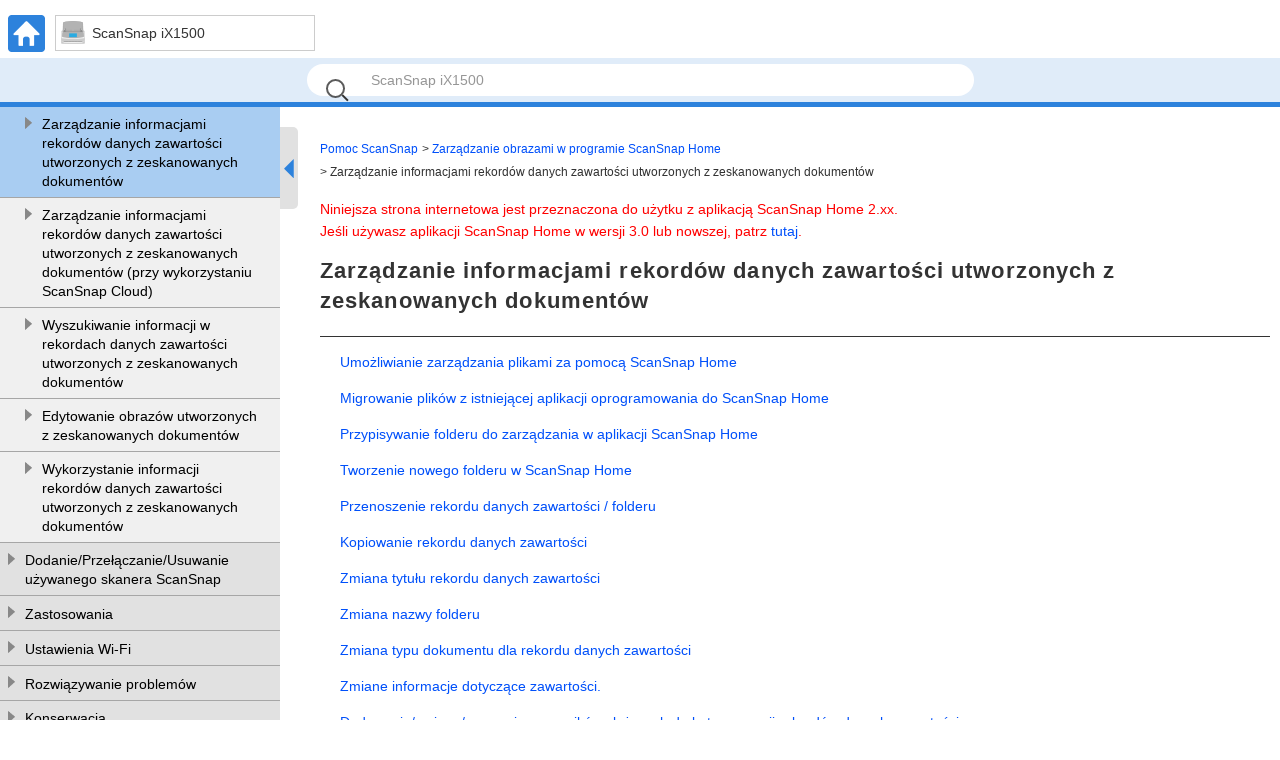

--- FILE ---
content_type: text/html
request_url: https://www.pfu.ricoh.com/imaging/downloads/manual/ss_webhelp/pl/help/webhelp/topic/ix1500_ope_mgr.html
body_size: 3014
content:
<!DOCTYPE html><html lang="pl-pl" dir="">
	<head>
		<meta charset="utf-8"/>
		<meta http-equiv="X-UA-Compatible" content="IE=edge"/>
		<meta name="viewport" content="width=device-width,initial-scale=1.0,user-scalable=no"/>
		<meta name="robots" content="index,follow"/>
		<meta name="keywords" content=""/>
		<meta name="description" content=""/>
		<meta name="model" content="ix1500"/>
		<meta name="searchtext_ix1600" content=""/>
		<meta name="searchtext_ix1500" content="ScanSnap iX1500"/>
		<meta name="searchtext_ix1400" content=""/>
		<meta name="searchtext_ix1300" content=""/>
		<meta name="searchtext_ix500" content=""/>
		<meta name="searchtext_ix100" content=""/>
		<meta name="searchtext_sv600" content=""/>
		<meta name="searchtext_s1300i" content=""/>
		<meta name="searchtext_s1100" content=""/>
		<meta name="searchtext_s1100i" content=""/>
		<meta name="breadcrumbslinkto" content="ope_mgr"/>
		<meta name="is_acarea" content="0"/>
		<meta name="rootrelpath" content="../../"/>
		<link rel="stylesheet" href="../../css/default.css?P2ZZ-0340-36PLZ2"/>
		<link rel="stylesheet" href="../../css/dd.css?P2ZZ-0340-36PLZ2"/>
		<link rel="stylesheet" href="../../css/common.css?P2ZZ-0340-36PLZ2"/>
		<link rel="stylesheet" href="../../css/commonltr.css?P2ZZ-0340-36PLZ2"/>
		<link rel="stylesheet" href="../../css/style.css?P2ZZ-0340-36PLZ2"/>
		<link rel="stylesheet" href="../../css/toc.css?P2ZZ-0340-36PLZ2"/>
		<link rel="stylesheet" href="../../css/ssseries.css?P2ZZ-0340-36PLZ2"/>
		<script src="../../js/jquery-3.7.1.min.js?P2ZZ-0340-36PLZ2"></script>
		<script src="../../js/jquery.cookie-1.4.1.min.js?P2ZZ-0340-36PLZ2"></script>
		<script src="../../js/jquery.dd.min.js?P2ZZ-0340-36PLZ2"></script>
		<script src="../../js/jquery.tile.js?P2ZZ-0340-36PLZ2"></script>
		<script src="../../js/jquery.url.js?P2ZZ-0340-36PLZ2"></script>
		<script src="../../js/jquery.highlight-4.js?P2ZZ-0340-36PLZ2"></script>
		<script src="../../js/jquery.biggerlink.js?P2ZZ-0340-36PLZ2"></script>
		<script src="../js/commoninfo.js?P2ZZ-0340-36PLZ2"></script>
		<script src="../js/tocdata_ix1500.js?P2ZZ-0340-36PLZ2" id="tocdata"></script>
		<script src="../../js/ss_common_storage.js?P2ZZ-0340-36PLZ2"></script>
		<script src="../../js/ss_common_const.js?P2ZZ-0340-36PLZ2"></script>
		<script src="../../js/ss_common_function.js?P2ZZ-0340-36PLZ2"></script>
		<script src="../../js/ss_help_const.js?P2ZZ-0340-36PLZ2"></script>
		<script src="../../js/ss_help_function.js?P2ZZ-0340-36PLZ2"></script>
		<script src="../../js/ss_help_topic.js?P2ZZ-0340-36PLZ2"></script>
		<noscript>
				<link rel="stylesheet" href="../../css/noscript.css?P2ZZ-0340-36PLZ2"/>
		</noscript>
		<title>Zarządzanie informacjami rekordów danych zawartości utworzonych z zeskanowanych dokumentów | Pomoc ScanSnap</title>
	</head>
	<body>
<!-- Google Tag Manager -->
<noscript><iframe src="//www.googletagmanager.com/ns.html?id=GTM-K5GPVV" height="0" width="0" style="display:none;visibility:hidden"></iframe></noscript>
<script>(function(w,d,s,l,i){w[l]=w[l]||[];w[l].push({'gtm.start':
new Date().getTime(),event:'gtm.js'});var f=d.getElementsByTagName(s)[0],
j=d.createElement(s),dl=l!='dataLayer'?'&l='+l:'';j.async=true;j.src=
'//www.googletagmanager.com/gtm.js?id='+i+dl;f.parentNode.insertBefore(j,f);
})(window,document,'script','dataLayer','GTM-K5GPVV');</script>
<!-- End Google Tag Manager -->
		<div id="page">
		<!-- headerArea ==================================================================== -->
		<div id="headerArea">
			<!-- header ==================================================================== -->
			<header id="header" class="clearfix">
				<ul class="headerNavi clearfix"><li xmlns="http://www.w3.org/1999/xhtml" class="homeBtn"><a href="../../../top/index.html"><img alt="HOME" src="../../images_sys/home@2x.png" width="37" height="37"/></a></li><li xmlns="http://www.w3.org/1999/xhtml" class="menuBtn"><input type="checkbox" id="menu-check"/><label for="menu-check" class="menu-open"><img alt="CLOSE" src="../../images_sys/close.png" width="37" height="37"/><img alt="MENU" src="../../images_sys/menu@2x.png" width="37" height="37"/></label></li><li xmlns="http://www.w3.org/1999/xhtml" class="headerTtl"><p class="icModelix1500">ScanSnap iX1500</p></li></ul>
				<ul id="pr" class="clearfix">
					<li><input id="query" type="text" value="" class="searchBox" maxlength="200"/>
						<button name="search" type="submit" value="" class="searchBtn"></button>
					</li>
					<li id="suggestArea">
						<div id="suggest"></div>
					</li>
				</ul>
			</header>
			<!-- /header ==================================================================== -->
		</div>
		<!-- /headerArea ==================================================================== -->
			<form name="selectnavi" class="selectNaviModel"></form>
			
			<noscript>
				<div class="noscriptmsg">
				<p xmlns="http://www.w3.org/1999/xhtml" class="p">Aby wyświetlać tę stronę internetową, w ustawieniach Twojej przeglądarki musi być włączony "JavaScript" i "arkusz stylów".</p><p xmlns="http://www.w3.org/1999/xhtml" class="p">Aby poznać szczegóły jak je włączyć, zapoznaj się z pomocą swojej przeglądarki internetowej.</p></div>
			</noscript>
			<!-- mainArea ==================================================================== -->
			<div id="mainArea" class="clearfix">
				<!-- sideArea ==================================================================== -->
				<div id="sideArea" class="clearfix">
					<div id="gNaviSp"></div>
					<div id="sidemenuPc">
						<nav id="menuPc"></nav>
						<div id="sidemenuBtn">
							<div id="sidebar"></div>
							<div id="sideopenBtn" class="noSetScroll"></div>
						</div>
					</div>
				</div>
				<!-- /sideArea ==================================================================== -->
				<!-- contentsArea ==================================================================== -->
				<div id="contentsArea" class="clearfix">
			<!-- contents ==================================================================== -->
			<div id="contents" class="clearfix">
			<ul xmlns="http://www.w3.org/1999/xhtml" class="breadcrumbs"><li><a href="../../../top/index.html">Pomoc ScanSnap</a></li><li class="breadcrumbsIc"><a href="#" id="breadcrumbs_ope_management">Zarządzanie obrazami w programie ScanSnap Home</a></li><li>Zarządzanie informacjami rekordów danych zawartości utworzonych z zeskanowanych dokumentów</li></ul><div class="versioninformation"><p xmlns="http://www.w3.org/1999/xhtml" class="p">Niniejsza strona internetowa jest przeznaczona do użytku z aplikacją ScanSnap Home 2.xx.</p><p xmlns="http://www.w3.org/1999/xhtml" class="p">Jeśli używasz aplikacji ScanSnap Home w wersji 3.0 lub nowszej, patrz <a class="xref" href="https://www.pfu.ricoh.com/imaging/downloads/manual/scansnap_help/pl/pc/topic/index.html" target="blank">tutaj</a>.</p></div><div xmlns="http://www.w3.org/1999/xhtml" id="main"><div class="article"><h1 class="title topictitle1" id="ariaid-title1">Zarządzanie informacjami rekordów danych zawartości utworzonych z zeskanowanych dokumentów</h1>
<div class="miniMenu"><ul class="ullinks"><li class="link ulchildlink"><a class="link" href="../../webhelp/topic/ope_mgr_retrieve_files.html">Umożliwianie zarządzania plikami za pomocą ScanSnap Home</a><ul></ul></li><li class="link ulchildlink"><a class="link" href="../../webhelp/topic/ope_mgr_shift_software.html">Migrowanie plików z istniejącej aplikacji oprogramowania do ScanSnap Home</a><ul></ul></li><li class="link ulchildlink"><a class="link" href="../../webhelp/topic/ope_mgr_assign_folder.html">Przypisywanie folderu do zarządzania w aplikacji ScanSnap Home</a><ul></ul></li><li class="link ulchildlink"><a class="link" href="../../webhelp/topic/ope_mgr_add_folder.html">Tworzenie nowego folderu w ScanSnap Home</a><ul></ul></li><li class="link ulchildlink"><a class="link" href="../../webhelp/topic/ope_mgr_move.html">Przenoszenie rekordu danych zawartości / folderu</a><ul></ul></li><li class="link ulchildlink"><a class="link" href="../../webhelp/topic/ope_mgr_copy.html">Kopiowanie rekordu danych zawartości</a><ul></ul></li><li class="link ulchildlink"><a class="link" href="../../webhelp/topic/ope_mgr_title_change.html">Zmiana tytułu rekordu danych zawartości</a><ul></ul></li><li class="link ulchildlink"><a class="link" href="../../webhelp/topic/ope_mgr_name_change.html">Zmiana nazwy folderu</a><ul></ul></li><li class="link ulchildlink"><a class="link" href="../../webhelp/topic/ope_mgr_doctype_change.html">Zmiana typu dokumentu dla rekordu danych zawartości</a><ul></ul></li><li class="link ulchildlink"><a class="link" href="../../webhelp/topic/ope_mgr_ocr_result_correct.html">Zmiane informacje dotyczące zawartości.</a><ul></ul></li><li class="link ulchildlink"><a class="link" href="../../webhelp/topic/ope_mgr_taginfo_correct.html">Dodawanie/zmiana/usuwanie znaczników służących do kategoryzacji rekordów danych zawartości</a><ul></ul></li><li class="link ulchildlink"><a class="link" href="../../webhelp/topic/ope_mgr_searchable.html">Konwertowanie rekordów danych zawartości w rekordy z możliwością wyszukiwania</a><ul></ul></li><li class="link ulchildlink"><a class="link" href="../../webhelp/topic/ope_mgr_recognizing_item.html">Ponowne przeprowadzanie rozpoznawania tekstu w stosunku do znaków na wizytówce lub rachunku, jedna pozycja po drugiej</a><ul></ul></li><li class="link ulchildlink"><a class="link" href="../../webhelp/topic/ope_mgr_delete.html">Usuwanie rekordu danych zawartości / folderu</a><ul></ul></li><li class="link ulchildlink"><a class="link" href="../../webhelp/topic/ope_mgr_import.html">Importowanie rekordów danych zawartości</a><ul></ul></li><li class="link ulchildlink"><a class="link" href="../../webhelp/topic/ope_mgr_export.html">Eksport rekordów danych zawartości</a><ul></ul></li></ul></div></div></div><div xmlns="http://www.w3.org/1999/xhtml" id="sub"><div class="related-links"></div></div></div>
			<!-- /contents ==================================================================== -->
				</div>
				<!-- /contentsArea ==================================================================== -->
			</div>
			<!-- /mainArea ==================================================================== -->
			<!-- footerArea ==================================================================== -->
			<div id="footerArea" class="clearfix">
				<!-- footer ==================================================================== -->
			<footer id="footer">
				<nav class="footerNavi clearfix">
				<ul xmlns="http://www.w3.org/1999/xhtml" class="ul"><li class="li box"><a class="xref" href="../../../top/link/introduction.html">Zanim skorzystasz z tej strony</a></li><li class="li box"><a class="xref" href="../../../top/link/sshelp_usage.html">Jak korzystać z tej strony</a></li><li class="li box"><a class="xref" href="../../../top/link/support.html">Wsparcie klienta</a></li><li class="li box"><a class="xref" href="https://www.pfu.ricoh.com/global/privacy/#cookiepolicy_manual" target="blank">Cookie Policy</a></li></ul></nav>
				<p class="copyright"><small>&copy; PFU Limited 2018-2025</small></p>
				<ul class="pagetop">
					<li><a href="#page"><img src="../../images_sys/b_pagetop@2x.png" alt="TOP" width="44" height="44"/></a></li>
				</ul>
			</footer>
			<!-- /footer ==================================================================== -->
			</div>
			<!-- /footerArea ==================================================================== -->
		</div>
		<!-- /page -->
	</body>
</html>

--- FILE ---
content_type: application/javascript
request_url: https://www.pfu.ricoh.com/imaging/downloads/manual/ss_webhelp/pl/help/webhelp/js/commoninfo.js?P2ZZ-0340-36PLZ2
body_size: 687
content:
var TOC_IN_JS=true;var DEVICE_TYPE="PC";var DOCUMENT_DIR="";var SEARCH_RESULT_COUNT0_MESSAGE='<div xmlns="http://www.w3.org/1999/xhtml" class="section searchnohitsp"><p class="p">Nie ma pozycji pasujących do warunków wyszukiwania.</p><p class="p">Wskazówki wyszukiwania</p><ul class="ul"><li class="li">Upewnij się, że słowa kluczowe nie zawierają błędu.</li><li class="li">Spróbuj wyszukać przy pomocy innych, powiązanych słów kluczowych.<sup>&reg;</sup></li><li class="li">Zmniejsz liczbę słów kluczowych.</li></ul></div>';var DOCUMENT_ID="webhelp";var SEARCH_HTML="webhelp/topic/searchresult.html";var SEARCH_HITS_UNIT1=" wynik";var SEARCH_HITS_UNIT2=" wyniki";var SEARCH_HITS_PREFIX=" (";var SEARCH_HITS_SUFFIX=")";